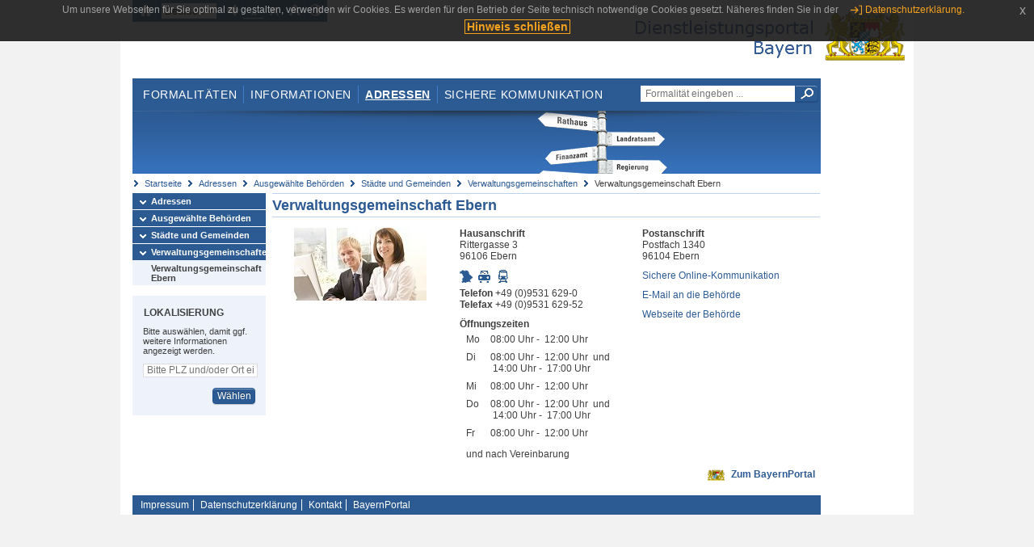

--- FILE ---
content_type: text/html;charset=UTF-8
request_url: https://www.eap.bayern.de/adressen/behoerden/staedte-gemeinden/verwaltungsgemeinschaften/04551907787?anliegen=8111031172&dienstleistung=06554693186&nationalitaet=8111031172
body_size: 5116
content:
<!DOCTYPE html>
<html lang="de">
    <head>
    <meta http-equiv="Content-Type" content="text/html; charset=UTF-8" />
    
    
        
        <title>Adressen - Ausgewählte Behörden - Städte und Gemeinden - Verwaltungsgemeinschaften - Verwaltungsgemeinschaft Ebern - Dienstleistungsportal Bayern</title>
        
        
    
    
    <meta name="description" content="Im Dienstleistungsportal Bayern können sich Dienstleister über die erforderlichen Formalitäten und Verfahren sowie über die hierfür zuständigen Behörden informieren." />
    
    
        <meta name="author" content="Bayerisches Staatsministerium der Finanzen und für Heimat" />
        <meta name="publisher" content="Bayerisches Staatsministerium der Finanzen und für Heimat" />
    
    
    
    
        <meta name="robots" content="index">
        <meta name="robots" content="follow">
    
    
    <link rel="shortcut icon" type="image/x-icon" href="/favicon.ico" />
    
    <link href="/css/style.common.css?v=5" rel="stylesheet" type="text/css" media="all" />
    <link href="/css/style.structure.css?v=5" rel="stylesheet" type="text/css" media="screen" />
    <link href="/css/style_print.css" rel="stylesheet" type="text/css" media="print" />
    <link href="/js/jquery-ui/jquery-ui.min.css?v=1.13.2" rel="stylesheet" type="text/css" media="screen" />
    <link href="/js/jquery-ui/jquery-ui-customization.css?v=1" rel="stylesheet" type="text/css" media="screen" />
    
    
        <!--[if lte IE 7]><link rel="stylesheet" type="text/css" media="screen" href="/css/style.ie7.css" ></link><![endif]-->
        <!--[if lte IE 8]><link rel="stylesheet" type="text/css" media="screen,projection" href="/css/style.ie8.css" ></link><![endif]-->
    
    <link href="/css/style.moz.css" rel="stylesheet" type="text/css" media="all" />
    
    <link href="/js/cookiePopup/css/jquery-eu-cookie-law-popup.css" type="text/css" rel="stylesheet" />
    
    <link id="fontsize" href="/css/style.fontsize.css" rel="stylesheet" type="text/css" media="all" />
    <link id="contrast" href="/css/style.color.css?v=5" rel="stylesheet" type="text/css" media="all" />
    
    
</head>
    <body>
        <div id="page">

            
            
                <div id="header">
                    <div id="sprungmarken">
                        <h5 class="hide" >Sprungmarken</h5>
                        <ul>
                            <li><a class="hide" href="#content" >Zum Inhalt</a></li>
                            <li><a class="hide" href="#service_navigation" >Zur Servicenavigation</a></li>
                            <li><a class="hide" href="#main_navigation" >Zur Hauptnavigation</a></li>
                            <li><a class="hide" href="#breadcrumb" >Zu 'Ihrem Standort'</a></li>
                            <li><a class="hide" href="#navigation" >Zur Navigation innerhalb dieses Bereichs</a></li>
                        </ul>
                    </div>
                    
                    
        <div id="service_navigation">
            <h5 class="hide" >Servicenavigation</h5>
            <ul>
                <li>
                    <a href="/?anliegen=8111031172&amp;dienstleistung=06554693186&amp;nationalitaet=8111031172" title="Startseite">
                        <img src="/img/icons/icon-home.png" alt="Startseite" />
                    </a>
                </li>
                <li>
                    
<!--                     <c:if test="${not empty breadcrumbs}"> -->
<!--                         <dlrwww:rewrite page="${breadcrumbs[fn:length(breadcrumbs) - 1].path}" var="currentPage" /> -->
<!--                     </c:if> -->
                    <form name="changeLanguage" action="#" method="post">
                        <div>
                            <select name="locale" onchange="document.changeLanguage.submit();" size="1">
                                <option value="de" selected="selected">Deutsch</option>
                                <option value="en">English</option>
                                <option value="cs">&#269;e&scaron;tina</option>
                            </select>
                            
                            <input type="hidden" name="sprachwahl" value="true">
                            <noscript>
                              <input type="submit" value="Sprache auswählen" />
                            </noscript>
                        </div>
                    </form>
                </li>
        
                <li>
                    <a accesskey="L" href="https://app.readspeaker.com/cgi-bin/rsent?customerid=6759&amp;amp;lang=de_de&amp;amp;voice=de_hans&amp;amp;readid=&lt;readid&gt;&amp;amp;url=&lt;url&gt;&amp;readid=content&amp;url=http%3A%2F%2Fwww.eap.bayern.de%2Fadressen%2Fbehoerden%2Fstaedte-gemeinden%2Fverwaltungsgemeinschaften%2F04551907787%3Fanliegen%3D8111031172%26dienstleistung%3D06554693186%26nationalitaet%3D8111031172" onclick="readpage(this.href, 'readspeaker_player'); return false;" title="Seite vorlesen">
                        <img src="/img/icons/icon-read.png" alt="Seite vorlesen" />
                    </a>
                </li>
                
                <!-- Einstellen der Schriftgröße per Click-Event mit Javascript -->
                <li id="fontSizeNormal" class="fontSizeSwitch noBorder currentFontSize">
                    <a href="" data-path="/css/style.fontsize.css" title="Normale Textgröße verwenden">
                        <img src="/img/icons/icon-normal-fontsize.png" alt="Normale Textgröße verwenden" />
                    </a>
                </li>
                <li id="fontSizeLarge" class="fontSizeSwitch noBorder">
                    <a href="" data-path="/css/style.fontsize_large.css" title="Große Textgröße verwenden">
                        <img src="/img/icons/icon-large-fontsize.png" alt="Große Textgröße verwenden" />
                    </a>
                </li>
                <li id="fontSizeHuge" class="fontSizeSwitch">
                    <a href="" data-path="/css/style.fontsize_huge.css" title="Sehr große Textgröße verwenden">
                        <img src="/img/icons/icon-huge-fontsize.png" alt="Sehr große Textgröße verwenden" />
                    </a>
                </li>
                
                <!-- Umschalten des Kontrasts per Click-Event mit Javascript  -->
                <li id="contrastSwitch" class="noBorder">
                    <a href="" data-path="/" title="Kontrastwechsel">
                        <img src="/img/icons/icon-contrast.png" alt="Kontrastwechsel" />
                    </a>
                </li>
            </ul>
        </div>
    
                    
                    <div id="logo">
                        <h1 class="hide" >Dienstleistungsportal Bayern</h1>
                        <a href="/?anliegen=8111031172&amp;dienstleistung=06554693186&amp;nationalitaet=8111031172">
                            <img src="/img/logos/logo_dienstleistungsportal.jpg" alt="Großes Staatswappen des Freistaats Bayern und Schriftzug - Link zur Startseite" />
                        </a>
                    </div>
                    
                    <!-- keyvisual start -->
                    <div id="keyvisual">
                        <!-- main_navigation start -->
                        <div id="main_navigation">
                            <ul>
                                <li>
                                    <a href="/formalitaeten?anliegen=8111031172&amp;dienstleistung=06554693186&amp;nationalitaet=8111031172" >Formalitäten</a>
                                </li>
                                <li>
                                    <a href="/informationen?anliegen=8111031172&amp;dienstleistung=06554693186&amp;nationalitaet=8111031172" >Informationen</a>
                                </li>
                                <li>
                                    <a class="active"
                                            href="/adressen?anliegen=8111031172&amp;dienstleistung=06554693186&amp;nationalitaet=8111031172" >Adressen</a>
                                </li>
                                <li class="noBorder">
                                    <a href="/sichere-kommunikation.htm?anliegen=8111031172&amp;dienstleistung=06554693186&amp;nationalitaet=8111031172">Sichere Kommunikation</a>
                                </li>
                            </ul>
                        </div>
                        <!-- main_navigation end -->
                        
                        <!-- quicksearch start -->
                        <div id="quicksearch">
                            <form action="/formalitaeten/formalitaeten-suche?anliegen=8111031172&amp;dienstleistung=06554693186&amp;nationalitaet=8111031172" method="post" class="form">
                                <label for="searchform_text" class="hide" >Suche</label>
                                <input type="text" class="quicksearch" id="searchform_text" name="muster" placeholder="Formalität eingeben ..." value="" />
                                <button type="submit" class="submit" title="Suche starten">
                                    <img src="/img/icons/icon-search.png" alt="Suche starten">
                                    <span class="hide" >Suche starten</span>
                                </button>
                            </form>
                        </div>
                        <!-- quicksearch end -->
                        
                        
        <img src="/img/banner/top-adressen.jpg" alt="">
    
                    </div>
                    <!-- keyvisual end -->
                </div>
            
            
            
            
            
        <div id="breadcrumb">
            <ul>
                <li><a href="/" title="Startseite" >Startseite</a></li>
                <li>
                    
                        <a href="/adressen?anliegen=8111031172&amp;dienstleistung=06554693186&amp;nationalitaet=8111031172" title="Adressen" >Adressen</a>
                    
                    
                </li>
                <li>
                    
                        <a href="/adressen/behoerden?anliegen=8111031172&amp;dienstleistung=06554693186&amp;nationalitaet=8111031172" title="Ausgewählte Behörden" >Ausgewählte Behörden</a>
                    
                    
                </li>
                <li>
                    
                        <a href="/adressen/behoerden/staedte-gemeinden?anliegen=8111031172&amp;dienstleistung=06554693186&amp;nationalitaet=8111031172" title="Städte und Gemeinden" >Städte und Gemeinden</a>
                    
                    
                </li>
                <li>
                    
                        <a href="/adressen/behoerden/staedte-gemeinden/verwaltungsgemeinschaften?anliegen=8111031172&amp;dienstleistung=06554693186&amp;nationalitaet=8111031172" title="Verwaltungsgemeinschaften" >Verwaltungsgemeinschaften</a>
                    
                    
                </li>
                <li>
                    
                    
                        Verwaltungsgemeinschaft Ebern
                    
                </li>
            </ul>
        </div>
    
            
            
            
            
        <div id="navigation">
            <ul>
                <li>
                    <a href="/adressen?anliegen=8111031172&amp;dienstleistung=06554693186&amp;nationalitaet=8111031172" class="act" title="Adressen" >Adressen</a>
                    
                </li>
                <li>
                    <a href="/adressen/behoerden?anliegen=8111031172&amp;dienstleistung=06554693186&amp;nationalitaet=8111031172" class="act" title="Ausgewählte Behörden" >Ausgewählte Behörden</a>
                    
                </li>
                <li>
                    <a href="/adressen/behoerden/staedte-gemeinden?anliegen=8111031172&amp;dienstleistung=06554693186&amp;nationalitaet=8111031172" class="act" title="Städte und Gemeinden" >Städte und Gemeinden</a>
                    
                </li>
                <li>
                    <a href="/adressen/behoerden/staedte-gemeinden/verwaltungsgemeinschaften?anliegen=8111031172&amp;dienstleistung=06554693186&amp;nationalitaet=8111031172" class="act" title="Verwaltungsgemeinschaften" >Verwaltungsgemeinschaften</a>
                    <ul>
                        <li>
                            <a href="/adressen/behoerden/staedte-gemeinden/verwaltungsgemeinschaften/04551907787?anliegen=8111031172&amp;dienstleistung=06554693186&amp;nationalitaet=8111031172" class="act" title="Verwaltungsgemeinschaft Ebern" >Verwaltungsgemeinschaft Ebern</a>
                        </li>
                    </ul>
                </li>
            </ul>
            
            
            
                
        <div id="localizationBox" class="marginalbox">
            <h5 >Lokalisierung</h5>
            
            
            <!-- Wenn Benutzer nicht lokalisiert ist, Hinweis geben -->
            <p>Bitte auswählen, damit ggf. weitere Informationen angezeigt werden.</p>
            
            <form action="/lokalisierung" method="post" name="localizeForm" class="form" id="localization">
                
                <input type="hidden" name="pfad" value="/adressen/behoerden/staedte-gemeinden/verwaltungsgemeinschaften/04551907787?anliegen=8111031172&amp;dienstleistung=06554693186&amp;nationalitaet=8111031172" />

                <div class="fields-wrapper">
                    <input class="text ui-autocomplete-input" type="text" name="suchbegriff_ort"
                        value=""
                        id="suchbegriff_ort" placeholder="Bitte PLZ und/oder Ort eingeben" />
                </div>

                <div class="buttonbar right">
                    
                    <button name="Wählen" class="button" type="submit" >Wählen</button>
                </div>

            </form>
        </div>
    
            
        </div>
    
            

            
            <div id="content">
                <div id="readspeaker_player" class="rs_preserve rs_skip"></div>
                
                
        
            <div class="col_main no_marginal">
                
                        <h2>
                             <a href="https://www.bayernportal.de/dokumente/behoerde/04551907787" target="_blank">
                                Verwaltungsgemeinschaft Ebern
                             </a>
                        </h2>
        
                <div class="teaserbox" style="border-bottom:0px;">
                    <table class="result_table" style="table-layout: fixed;">
                        <tbody>
                            <tr>
                                <td style="width:33%; text-align: center">
                                    <img src="/img/behoerde_default.jpg" title="Verwaltungservice Bayern" />
                                </td>
                                <td style="width:33%">
                                    
                                        <strong>Hausanschrift</strong><br />
                                        Rittergasse 3<br />96106 Ebern
                                    </p>
                                    
                                    <ul class="geotools">
                                            <li>
                                                
        <a href="http://geoportal.bayern.de/bayernatlas?X=5551581.08&amp;Y=4413899.42&amp;zoom=11&amp;crosshair=marker&amp;bgLayer=atkis&amp;topic=ba&amp;lang=de"
            target="_blank" rel="noopener" title="Adresse in Karte anzeigen
Dieser Link öffnet ein neues Fenster.">
            <img src="/img/icons/icon-karte.png" alt="Adresse in Karte anzeigen" />
        </a>
    
                                            </li>
                                            <li>
                                                
        <a href="https://www.bayerninfo.de/de/karte?startType=address&amp;destType=address&amp;dep=0&amp;dest=Ebern,%20Rittergasse%203" target="_blank"
            title="Autoroute planen.
Dieser Link öffnet ein neues Fenster.">
            <img src="/img/icons/icon-auto.png" alt="Autoroute planen.">
        </a>
    
                                            </li>
                                            <li>
                                                
        <a target="_blank"
           href="http://www.bayern-fahrplan.de/auskunft/fahrplanauskunft?zope_command=qi_verify&amp;anyObjFilter_destination=12&amp;name_destination=Ebern,%2BRittergasse%2B3" title="Fahrplan für öffentliche Verkehrsmittel aufrufen.
Dieser Link öffnet ein neues Fenster.">
            <img src="/img/icons/icon-bahn.png" alt="??common.bayernFahrplan.linkText_de??">
        </a>
    
                                           </li>
                                     </ul>
                                        <p>
                                            <strong>Telefon</strong> +49 (0)9531 629-0<br /> 
                                            <strong>Telefax</strong> +49 (0)9531 629-52  
                                            
                                        </p>

                                        
        

            
                <strong>Öffnungszeiten</strong>

                <table  class="oeffnungszeiten">

                  
                    

                        <tr>
                            

                                 
                                     <td style="padding-right:5px">Mo</td>
                                     <td>08:00&#160;Uhr&#160;-&#160;
                                         12:00&#160;Uhr
                                         
                                         
                                         
                                     </td>
                                 
                            
                        </tr>
                    
                  
                    

                        <tr>
                            

                                 
                                     <td style="padding-right:5px">Di</td>
                                     <td>08:00&#160;Uhr&#160;-&#160;
                                         12:00&#160;Uhr
                                         &#160;und&#160;
                                         &#160;14:00&#160;Uhr&#160;-&#160;
                                         17:00&#160;Uhr
                                     </td>
                                 
                            
                        </tr>
                    
                  
                    

                        <tr>
                            

                                 
                                     <td style="padding-right:5px">Mi</td>
                                     <td>08:00&#160;Uhr&#160;-&#160;
                                         12:00&#160;Uhr
                                         
                                         
                                         
                                     </td>
                                 
                            
                        </tr>
                    
                  
                    

                        <tr>
                            

                                 
                                     <td style="padding-right:5px">Do</td>
                                     <td>08:00&#160;Uhr&#160;-&#160;
                                         12:00&#160;Uhr
                                         &#160;und&#160;
                                         &#160;14:00&#160;Uhr&#160;-&#160;
                                         17:00&#160;Uhr
                                     </td>
                                 
                            
                        </tr>
                    
                  
                    

                        <tr>
                            

                                 
                                     <td style="padding-right:5px">Fr</td>
                                     <td>08:00&#160;Uhr&#160;-&#160;
                                         12:00&#160;Uhr
                                         
                                         
                                         
                                     </td>
                                 
                            
                        </tr>
                    
                  
                    

                        <tr>
                            

                                 
                            
                        </tr>
                    
                  
                    

                        <tr>
                            

                                 
                            
                        </tr>
                    
                  


                  

                  <tr>
                    <td colspan="2">und nach Vereinbarung</td>
                  </tr>


                </table>

             
         
    
                                 </td>    
                                 <td style="width:33%">
                                    <p>
                                        <strong>Postanschrift</strong><br />
                                        Postfach 1340<br />96104 Ebern
                                    </p>
                                    
                                    

        
            
            <div id="cookieError" class="unsichtbar statusError">
                <h5 class="header" >Cookies deaktiviert</h5>
                <div class="content" >Bitte beachten Sie, dass zur Benutzung der Plattform &quot;home.content.epf.caption&quot; die Verwendung von Cookies und Javascript erforderlich ist. Bitte kontrollieren Sie dahingehend Ihre Browsereinstellungen.</div>
            </div>
            
            <noscript>
                <div class="statusError">
                    <h5 class="header" >Javascript bzw. Cookies deaktiviert</h5>
                    <div class="content" >Bitte beachten Sie, dass zur Benutzung der Plattform &quot;home.content.epf.caption&quot; die Verwendung von Cookies und Javascript erforderlich ist. Bitte kontrollieren Sie dahingehend Ihre Browsereinstellungen.</div>
                </div>
            </noscript>
            
            <p>
                <a target="_blank" href="https://epf.bayern.de/intelliform/forms/lfstad/eu-dlr/EPF_Behoerdenkommunikation/index?form=true&authega=true&skip-login=false&behoerde=04551907787&lang=de" title="Sichere Online-Kommunikation
Dieser Link öffnet ein neues Fenster." >Sichere Online-Kommunikation</a>
            </p>
        
    
                                    
                                    <p>
                                            <a href="mailto:info@ebern.de" >E-Mail an die Behörde</a><br />
                                            
                                    </p>
                
                                    <p>
                                        <a target="_blank" href="https://www.ebern.de">Webseite der Behörde</a>
                                    </p>
                                 </td>
                            </tr>
                            <tr>
                                <td colspan="3" style="text-align: right;">
                                    <img src="/img/icons/icon-bayernportal.png" style="margin: 0px 4px;" title="Zum BayernPortal" alt="Zum BayernPortal" />  
                                    <a href="https://www.bayernportal.de/dokumente/behoerde/04551907787" target="_blank">Zum BayernPortal</a>
                                </td>
                            </tr>
                        </tbody>
                     </table>
                    </div>   
                
                
            </div>
        
        
                
                
                    
        <div class="topLink col_clear">
            <p><a href="#page" class="gotoTop" title="Zum Seitenanfang" >Zum Seitenanfang</a></p>
        </div>
    
                
            </div>
            
            
            
            
        <div id="footer">
            <hr class="hide" />
            <h5 class="hide" >Fußzeile</h5>
            <ul>
                <li class="first">
                    <a href="/impressum.htm?anliegen=8111031172&amp;dienstleistung=06554693186&amp;nationalitaet=8111031172" >Impressum</a>
                </li>
                <li>
                    <a href="/datenschutz.htm?anliegen=8111031172&amp;dienstleistung=06554693186&amp;nationalitaet=8111031172" >Datenschutzerklärung</a>
                </li>
                <li>
                    <a href="/kontakt.htm?anliegen=8111031172&amp;dienstleistung=06554693186&amp;nationalitaet=8111031172" >Kontakt</a>
                </li>
                <li>
                    <a class="last" target="_blank" href="https://www.bayernportal.de" >BayernPortal</a>
                </li>
            </ul>
        </div>
    
        </div>
        
        
        
        <script src="/js/jquery-3.7.1.min.js"></script>
        <script src="/js/jquery-ui/jquery-ui.min.js"></script>
    
        <script src="/js/cookiePopup/js/jquery-eu-cookie-law-popup.js" type="text/javascript"></script>
    
        <script type="text/javascript" src="/js/dlr.js?v=2"></script>
        
        <script type="text/javascript">
            prepareCookiePopup("Um unsere Webseiten f\u00FCr Sie optimal zu gestalten, verwenden wir Cookies. Es werden f\u00FCr den Betrieb der Seite technisch notwendige Cookies gesetzt. N\u00E4heres finden Sie in der <a class=\"eupopup-button eupopup-button_2\" href=\"\/datenschutz.htm\">Datenschutzerkl\u00E4rung.<\/a>", "Hinweis schlie\u00DFen");
        </script>
        
        <script src="/js/jquery.dienstleistungsportal.js?v=7"></script>
        <script src="/js/jquery.legende.js?v=1"></script>
        
        <script>
            $(document).ready(
                    function() {
                        initStandortAutocomplete("\/");
                        bindSchriftformHinweisDialog(
                                "Weiter zum Formular",
                                "Abbrechen");
                    });
        </script>
        
        <!--*/ Für HTML5-CSS3-Version von ReadSpeaker */-->
        <script src="/readspeaker/ReadSpeaker.js?pids=embhl"></script>
        
        
    
    </body>
</html>